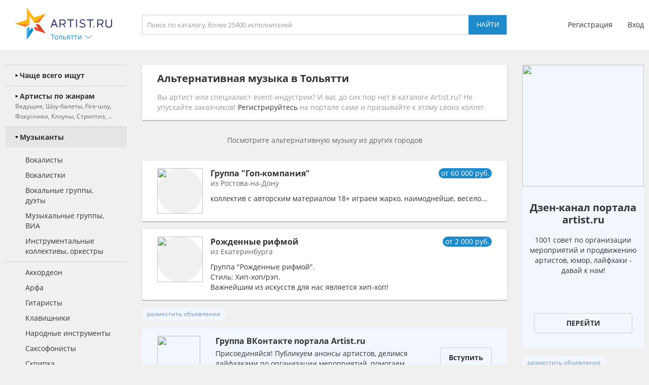

--- FILE ---
content_type: text/html; charset=utf-8
request_url: https://tolyatti.artist.ru/Alternativnaja_muzyka/
body_size: 15376
content:
<!DOCTYPE html>
<html>
<head>
    <meta http-equiv="Content-Type" content="text/html; charset=utf-8" />

    <title>Альтернативная музыка в Тольятти - база, цена. альтернативную музыку в Тольятти - заказать на Artist.ru</title>
    <meta name="description" content="На нашем портале вы можете заказать альтернативную музыку в Тольятти. Альтернативная музыка на праздник и любое мероприятие - заказ через сайт." />
    <meta name="keywords" content="Альтернативная музыка, Тольятти, цена, стоимость, заказать, пригласить" />
            <link rel="canonical" href="https://tolyatti.artist.ru/Alternativnaja_muzyka/" />
                <meta name="robots" content="noindex" />
    
    <link rel="apple-touch-icon" sizes="57x57" href="/static/images/favicons/apple-touch-icon-57x57.png">
    <link rel="apple-touch-icon" sizes="60x60" href="/static/images/favicons/apple-touch-icon-60x60.png">
    <link rel="apple-touch-icon" sizes="72x72" href="/static/images/favicons/apple-touch-icon-72x72.png">
    <link rel="apple-touch-icon" sizes="76x76" href="/static/images/favicons/apple-touch-icon-76x76.png">
    <link rel="apple-touch-icon" sizes="114x114" href="/static/images/favicons/apple-touch-icon-114x114.png">
    <link rel="apple-touch-icon" sizes="120x120" href="/static/images/favicons/apple-touch-icon-120x120.png">
    <link rel="apple-touch-icon" sizes="144x144" href="/static/images/favicons/apple-touch-icon-144x144.png">
    <link rel="apple-touch-icon" sizes="152x152" href="/static/images/favicons/apple-touch-icon-152x152.png">
    <link rel="apple-touch-icon" sizes="180x180" href="/static/images/favicons/apple-touch-icon-180x180.png">
    <link rel="icon" type="image/png" href="/static/images/favicons/favicon-16x16.png" sizes="16x16">
    <link rel="icon" type="image/png" href="/static/images/favicons/favicon-32x32.png" sizes="32x32">
    <link rel="icon" type="image/png" href="/static/images/favicons/favicon-96x96.png" sizes="96x96">
    <link rel="icon" type="image/png" href="/static/images/favicons/android-chrome-192x192.png" sizes="192x192">
    <link rel="shortcut icon" href="/static/images/favicons/favicon.ico">
    <link rel="manifest" href="/static/images/favicons/manifest.json">
    <link rel="mask-icon" href="/static/images/favicons/safari-pinned-tab.svg" color="#5bbad5">
    <meta name="apple-mobile-web-app-title" content="Artist.ru">
    <meta name="application-name" content="Artist.ru">
    <meta name="msapplication-TileColor" content="#603cba">
    <meta name="msapplication-TileImage" content="/static/images/favicons/mstile-144x144.png">
    <meta name="msapplication-config" content="/static/images/favicons/browserconfig.xml">
    <meta name="theme-color" content="#ffffff">

    <style type="text/css">
        @font-face { font-family: OpenSans; src: local('Open Sans Regular'), local('OpenSans-Regular'), url( /static/fonts/OpenSans-Regular.woff2 ) format('woff2'); font-display: swap; }
        @font-face { font-family: OpenSansBold; src: local('Open Sans Bold'), local('OpenSans-Bold'), url( /static/fonts/OpenSans-Bold.woff2 ) format('woff2'); font-display: swap; }
    </style>

            <link rel="stylesheet" href="https://artist.ru/static/css/mobile13.css" type="text/css" media="( max-width: 900px )" />
        <link rel="stylesheet" href="https://artist.ru/static/css/style14.css" type="text/css" media="( min-width: 901px )" />

        <link rel="stylesheet" href="https://artist.ru/static/css/anounces_m.css" type="text/css" media="( max-width: 900px )" />
        <link rel="stylesheet" href="https://artist.ru/static/css/anounces_d.css" type="text/css" media="( min-width: 901px )" />

        <meta name="viewport" content="width=device-width, initial-scale=1.0, user-scalable=no">
        <meta http-equiv="X-UA-Compatible" content="IE=edge">
    <meta name="format-detection" content="telephone=no">

    <link rel="stylesheet" href="https://artist.ru/static/css/loaders.css" type="text/css" />

    <script type="text/javascript" src="/static/js/jquery.min.js"></script>
    <script type="text/javascript" src="/static/js/common15.js"></script>
</head>
<body  >
    
    <div class="side_top">
        <div class="block_top">
                            <img class="menu no_miss" src="https://artist.ru/static/images/icons/icon_menu_grey.svg" onclick="common_menu_switch();" />
            
            <div class="block_left">
                                    <div class="block_logo">
                        <a class="logo" href="//tolyatti.artist.ru/"><img src="https://artist.ru/static/images/icons/icon_logo.svg" title="Artist.ru" /></a>
                        <div class="block_city container_arrow no_miss" onclick="common_popupcity_toggle( $(this) );">
                            <div class="title nowrap">Тольятти</div>
                            <div class="arrow">
                                <img class="normal" src="https://artist.ru/static/images/icons/icon_arrow_blue_up.svg" />
                                <img class="over" src="https://artist.ru/static/images/icons/icon_arrow_blue_up_over.svg" />
                            </div>
                        </div>
                    </div>

                    <div class="popup_city hidden">
                        <div class="block_header">
                            <div class="header nowrap">Выберите город</div>
                            <img class="close" src="https://artist.ru/static/images/icons/icon_close_white.svg" onclick="common_popupcity_toggle();" />
                        </div>
                                                                                                                                    <div class="block_items">
                                                                                        <a class="item" href="//artist.ru/" onclick="common_get_data( '', { change_city: '-1' }, 0 ); return false;">
                                                                    <img class="flag" src="https://artist.ru/static/images/flags/russia.png" />
                                                                <div class="title nowrap">Вся россия</div>
                            </a>
                                                                                                                                                                        <a class="item" href="//moskva.artist.ru/" onclick="common_get_data( '', { change_city: '21' }, 0 ); return false;">
                                                                <div class="title nowrap">Москва</div>
                            </a>
                                                                                                                                                                        <a class="item" href="//st-peterburg.artist.ru/" onclick="common_get_data( '', { change_city: '22' }, 0 ); return false;">
                                                                <div class="title nowrap">Санкт-Петербург</div>
                            </a>
                                                                                                                                                                        <a class="item" href="//ekaterinburg.artist.ru/" onclick="common_get_data( '', { change_city: '8' }, 0 ); return false;">
                                                                <div class="title nowrap">Екатеринбург</div>
                            </a>
                                                                                                                                                                        <a class="item" href="//kazan.artist.ru/" onclick="common_get_data( '', { change_city: '27' }, 0 ); return false;">
                                                                <div class="title nowrap">Казань</div>
                            </a>
                                                                                                                                                                        <a class="item" href="//krasnodar.artist.ru/" onclick="common_get_data( '', { change_city: '26' }, 0 ); return false;">
                                                                <div class="title nowrap">Краснодар</div>
                            </a>
                                                                                                                                                                        <a class="item" href="//novosibirsk.artist.ru/" onclick="common_get_data( '', { change_city: '23' }, 0 ); return false;">
                                                                <div class="title nowrap">Новосибирск</div>
                            </a>
                                                                                                                                                                        <a class="item" href="//perm.artist.ru/" onclick="common_get_data( '', { change_city: '17' }, 0 ); return false;">
                                                                <div class="title nowrap">Пермь</div>
                            </a>
                                                                                                                                                                        <a class="item" href="//chelyabinsk.artist.ru/" onclick="common_get_data( '', { change_city: '1' }, 0 ); return false;">
                                                                <div class="title nowrap">Челябинск</div>
                            </a>
                                                            </div>
                                                                                                                                                                                <div class="block_items">
                                                                                        <a class="item" href="//anapa.artist.ru/" onclick="common_get_data( '', { change_city: '66' }, 0 ); return false;">
                                                                <div class="title nowrap">Анапа</div>
                            </a>
                                                                                                                                                                        <a class="item" href="//barnaul.artist.ru/" onclick="common_get_data( '', { change_city: '39' }, 0 ); return false;">
                                                                <div class="title nowrap">Барнаул</div>
                            </a>
                                                                                                                                                                        <a class="item" href="//belgorod.artist.ru/" onclick="common_get_data( '', { change_city: '55' }, 0 ); return false;">
                                                                <div class="title nowrap">Белгород</div>
                            </a>
                                                                                                                                                                        <a class="item" href="//bryansk.artist.ru/" onclick="common_get_data( '', { change_city: '48' }, 0 ); return false;">
                                                                <div class="title nowrap">Брянск</div>
                            </a>
                                                                                                                                                                        <a class="item" href="//novgorod.artist.ru/" onclick="common_get_data( '', { change_city: '70' }, 0 ); return false;">
                                                                <div class="title nowrap">Великий Новгород</div>
                            </a>
                                                                                                                                                                        <a class="item" href="//verhnyaya-pyshma.artist.ru/" onclick="common_get_data( '', { change_city: '64' }, 0 ); return false;">
                                                                <div class="title nowrap">Верхняя Пышма</div>
                            </a>
                                                                                                                                                                        <a class="item" href="//vladivostok.artist.ru/" onclick="common_get_data( '', { change_city: '56' }, 0 ); return false;">
                                                                <div class="title nowrap">Владивосток</div>
                            </a>
                                                                                                                                                                        <a class="item" href="//vladimir.artist.ru/" onclick="common_get_data( '', { change_city: '67' }, 0 ); return false;">
                                                                <div class="title nowrap">Владимир</div>
                            </a>
                                                                                                                                                                        <a class="item" href="//volgograd.artist.ru/" onclick="common_get_data( '', { change_city: '36' }, 0 ); return false;">
                                                                <div class="title nowrap">Волгоград</div>
                            </a>
                                                            </div>
                                                                                                                                                                                <div class="block_items">
                                                                                        <a class="item" href="//voronezh.artist.ru/" onclick="common_get_data( '', { change_city: '30' }, 0 ); return false;">
                                                                <div class="title nowrap">Воронеж</div>
                            </a>
                                                                                                                                                                        <a class="item" href="//izhevsk.artist.ru/" onclick="common_get_data( '', { change_city: '31' }, 0 ); return false;">
                                                                <div class="title nowrap">Ижевск</div>
                            </a>
                                                                                                                                                                        <a class="item" href="//irkutsk.artist.ru/" onclick="common_get_data( '', { change_city: '40' }, 0 ); return false;">
                                                                <div class="title nowrap">Иркутск</div>
                            </a>
                                                                                                                                                                        <a class="item" href="//kaliningrad.artist.ru/" onclick="common_get_data( '', { change_city: '58' }, 0 ); return false;">
                                                                <div class="title nowrap">Калининград</div>
                            </a>
                                                                                                                                                                        <a class="item" href="//kaluga.artist.ru/" onclick="common_get_data( '', { change_city: '71' }, 0 ); return false;">
                                                                <div class="title nowrap">Калуга</div>
                            </a>
                                                                                                                                                                        <a class="item" href="//kamensk-uralskiy.artist.ru/" onclick="common_get_data( '', { change_city: '68' }, 0 ); return false;">
                                                                <div class="title nowrap">Каменск-Уральский</div>
                            </a>
                                                                                                                                                                        <a class="item" href="//kemerovo.artist.ru/" onclick="common_get_data( '', { change_city: '44' }, 0 ); return false;">
                                                                <div class="title nowrap">Кемерово</div>
                            </a>
                                                                                                                                                                        <a class="item" href="//kostroma.artist.ru/" onclick="common_get_data( '', { change_city: '49' }, 0 ); return false;">
                                                                <div class="title nowrap">Кострома</div>
                            </a>
                                                                                                                                                                        <a class="item" href="//krasnoyarsk.artist.ru/" onclick="common_get_data( '', { change_city: '35' }, 0 ); return false;">
                                                                <div class="title nowrap">Красноярск</div>
                            </a>
                                                            </div>
                                                                                                                                                                                <div class="block_items">
                                                                                        <a class="item" href="//kurgan.artist.ru/" onclick="common_get_data( '', { change_city: '10' }, 0 ); return false;">
                                                                <div class="title nowrap">Курган</div>
                            </a>
                                                                                                                                                                        <a class="item" href="//magnitogorsk.artist.ru/" onclick="common_get_data( '', { change_city: '3' }, 0 ); return false;">
                                                                <div class="title nowrap">Магнитогорск</div>
                            </a>
                                                                                                                                                                        <a class="item" href="//miass.artist.ru/" onclick="common_get_data( '', { change_city: '69' }, 0 ); return false;">
                                                                <div class="title nowrap">Миасс</div>
                            </a>
                                                                                                                                                                        <a class="item" href="//nabchelny.artist.ru/" onclick="common_get_data( '', { change_city: '62' }, 0 ); return false;">
                                                                <div class="title nowrap">Набережные Челны</div>
                            </a>
                                                                                                                                                                        <a class="item" href="//n-novgorod.artist.ru/" onclick="common_get_data( '', { change_city: '24' }, 0 ); return false;">
                                                                <div class="title nowrap">Нижний Новгород</div>
                            </a>
                                                                                                                                                                        <a class="item" href="//n-tagil.artist.ru/" onclick="common_get_data( '', { change_city: '5' }, 0 ); return false;">
                                                                <div class="title nowrap">Нижний Тагил</div>
                            </a>
                                                                                                                                                                        <a class="item" href="//novokuznetsk.artist.ru/" onclick="common_get_data( '', { change_city: '50' }, 0 ); return false;">
                                                                <div class="title nowrap">Новокузнецк</div>
                            </a>
                                                                                                                                                                        <a class="item" href="//novorossiysk.artist.ru/" onclick="common_get_data( '', { change_city: '65' }, 0 ); return false;">
                                                                <div class="title nowrap">Новороссийск</div>
                            </a>
                                                                                                                                                                        <a class="item" href="//omsk.artist.ru/" onclick="common_get_data( '', { change_city: '34' }, 0 ); return false;">
                                                                <div class="title nowrap">Омск</div>
                            </a>
                                                            </div>
                                                                                                                                                                                <div class="block_items">
                                                                                        <a class="item" href="//orenburg.artist.ru/" onclick="common_get_data( '', { change_city: '42' }, 0 ); return false;">
                                                                <div class="title nowrap">Оренбург</div>
                            </a>
                                                                                                                                                                        <a class="item" href="//orel.artist.ru/" onclick="common_get_data( '', { change_city: '59' }, 0 ); return false;">
                                                                <div class="title nowrap">Орёл</div>
                            </a>
                                                                                                                                                                        <a class="item" href="//pervouralsk.artist.ru/" onclick="common_get_data( '', { change_city: '63' }, 0 ); return false;">
                                                                <div class="title nowrap">Первоуральск</div>
                            </a>
                                                                                                                                                                        <a class="item" href="//rostov-na-donu.artist.ru/" onclick="common_get_data( '', { change_city: '33' }, 0 ); return false;">
                                                                <div class="title nowrap">Ростов-на-Дону</div>
                            </a>
                                                                                                                                                                        <a class="item" href="//ryazan.artist.ru/" onclick="common_get_data( '', { change_city: '54' }, 0 ); return false;">
                                                                <div class="title nowrap">Рязань</div>
                            </a>
                                                                                                                                                                        <a class="item" href="//samara.artist.ru/" onclick="common_get_data( '', { change_city: '28' }, 0 ); return false;">
                                                                <div class="title nowrap">Самара</div>
                            </a>
                                                                                                                                                                        <a class="item" href="//saratov.artist.ru/" onclick="common_get_data( '', { change_city: '37' }, 0 ); return false;">
                                                                <div class="title nowrap">Саратов</div>
                            </a>
                                                                                                                                                                        <a class="item" href="//sochi.artist.ru/" onclick="common_get_data( '', { change_city: '52' }, 0 ); return false;">
                                                                <div class="title nowrap">Сочи</div>
                            </a>
                                                                                                                                                                        <a class="item" href="//surgut.artist.ru/" onclick="common_get_data( '', { change_city: '12' }, 0 ); return false;">
                                                                <div class="title nowrap">Сургут</div>
                            </a>
                                                            </div>
                                                                                                                                                                                <div class="block_items">
                                                                                        <a class="item" href="//tver.artist.ru/" onclick="common_get_data( '', { change_city: '47' }, 0 ); return false;">
                                                                <div class="title nowrap">Тверь</div>
                            </a>
                                                                                                                                                                        <a class="item" href="//tolyatti.artist.ru/" onclick="common_get_data( '', { change_city: '38' }, 0 ); return false;">
                                                                <div class="title nowrap">Тольятти</div>
                            </a>
                                                                                                                                                                        <a class="item" href="//tomsk.artist.ru/" onclick="common_get_data( '', { change_city: '43' }, 0 ); return false;">
                                                                <div class="title nowrap">Томск</div>
                            </a>
                                                                                                                                                                        <a class="item" href="//tula.artist.ru/" onclick="common_get_data( '', { change_city: '45' }, 0 ); return false;">
                                                                <div class="title nowrap">Тула</div>
                            </a>
                                                                                                                                                                        <a class="item" href="//tyumen.artist.ru/" onclick="common_get_data( '', { change_city: '2' }, 0 ); return false;">
                                                                <div class="title nowrap">Тюмень</div>
                            </a>
                                                                                                                                                                        <a class="item" href="//ufa.artist.ru/" onclick="common_get_data( '', { change_city: '18' }, 0 ); return false;">
                                                                <div class="title nowrap">Уфа</div>
                            </a>
                                                                                                                                                                        <a class="item" href="//habarovsk.artist.ru/" onclick="common_get_data( '', { change_city: '57' }, 0 ); return false;">
                                                                <div class="title nowrap">Хабаровск</div>
                            </a>
                                                                                                                                                                        <a class="item" href="//cheboksary.artist.ru/" onclick="common_get_data( '', { change_city: '46' }, 0 ); return false;">
                                                                <div class="title nowrap">Чебоксары</div>
                            </a>
                                                                                                                                                                        <a class="item" href="//yaroslavl.artist.ru/" onclick="common_get_data( '', { change_city: '41' }, 0 ); return false;">
                                                                <div class="title nowrap">Ярославль</div>
                            </a>
                                                            </div>
                                                                                                                                                                                <div class="block_items">
                                                                                        <a class="item" href="//krym.artist.ru/" onclick="common_get_data( '', { change_city: '53' }, 0 ); return false;">
                                                                    <img class="flag" src="https://artist.ru/static/images/flags/krym.png" />
                                                                <div class="title nowrap">Крым</div>
                            </a>
                                                                                                                                                                        <a class="item" href="//belorussia.artist.ru/" onclick="common_get_data( '', { change_city: '32' }, 0 ); return false;">
                                                                    <img class="flag" src="https://artist.ru/static/images/flags/belorussia.png" />
                                                                <div class="title nowrap">Белоруссия</div>
                            </a>
                                                                                                                                                                        <a class="item" href="//kazahstan.artist.ru/" onclick="common_get_data( '', { change_city: '29' }, 0 ); return false;">
                                                                    <img class="flag" src="https://artist.ru/static/images/flags/kazahstan.png" />
                                                                <div class="title nowrap">Казахстан</div>
                            </a>
                                                                                                                                                                        <a class="item" href="//ukraine.artist.ru/" onclick="common_get_data( '', { change_city: '25' }, 0 ); return false;">
                                                                    <img class="flag" src="https://artist.ru/static/images/flags/ukraine.png" />
                                                                <div class="title nowrap">Украина</div>
                            </a>
                                                                                                                                                                        <a class="item" href="//region.artist.ru/" onclick="common_get_data( '', { change_city: '19' }, 0 ); return false;">
                                                                <div class="title nowrap">Другие регионы</div>
                            </a>
                                                                                                                                                                    </div>
                                            </div>
                            </div>
            <div class="block_center">
                <a class="block_logo" href="//tolyatti.artist.ru/"><img src="https://artist.ru/static/images/icons/icon_logo.svg" title="Artist.ru" /></a>
                <div class="block_title nowrap">Альтернативная музыка в Тольятти</div>
                                    <div class="block_search">
                                                    <input type="text" name="search" placeholder="Поиск по каталогу, более 25400 исполнителей" value="" onkeyup="return common_hook_enter( event, $(this).parent() );" />
                            <input type="button" value="Найти" onclick="common_get_search( '/catalog/', true );" />
                                            </div>
                            </div>
                            <div class="block_right">
                                            <div class="block_login">
                            <a class="item" href="//profile.artist.ru/register/">Регистрация</a>
                            <a class="item login no_miss" href="" onclick="return common_popuplogin_toggle( $(this), null, null, null );">Вход</a>
                        </div>
                    
                    <a class="block_button_search mobile_only" href="/catalog/" onclick="return common_search_switch( $(this) );">
                        <img class="search" src="https://artist.ru/static/images/icons/icon_search_grey.svg" />
                        <img class="cancel" src="https://artist.ru/static/images/icons/icon_close_grey.svg" />
                    </a>
                </div>
                    </div>
    </div>

            <div class="popup_login hidden">
            <div class="container">
                <div class="main">
                    <div class="header">Авторизация</div>

                    <div class="input_header">Логин</div>
                    <input type="text" name="login" placeholder="электронная почта или телефон" value="" />
                    <div class="input_header">Пароль</div>
                    <input type="password" name="password" value="" onkeypress="return common_hook_enter( event, $(this).parent() )" />

                    <div class="buttons">
                        <input type="button" value="Войти" onclick="common_popuplogin_auth();" />
                        <a class="item" href="//profile.artist.ru/remember/">восстановить доступ</a>
                    </div>
                </div>

                <div class="other">
                    <div class="header">Войдите через социальные сети: </div>

                    <a class="item item_vk" href="https://profile.artist.ru/auth/go/?method=vk" title="ВКонтакте" onclick="return common_popuplogin_link( $(this) );">
                        <img class="normal" src="https://artist.ru/static/images/icons/icon_vk_white.svg" />
                    </a>
                    <a class="item item_ok" href="https://profile.artist.ru/auth/go/?method=ok" title="Одноклассники" onclick="return common_popuplogin_link( $(this) );">
                        <img class="normal" src="https://artist.ru/static/images/icons/icon_ok_white.svg" />
                    </a>
                    <a class="item item_google" href="https://profile.artist.ru/auth/go/?method=google" title="Google" onclick="return common_popuplogin_link( $(this) );" style="display: none !important;">
                        <img class="normal" src="https://artist.ru/static/images/icons/icon_google_white.svg" />
                    </a>
                </div>

                <div class="fastreg">
                    <div class="input_header">или зарегистрируйтесь по e-mail</div>

                    <div class="buttons">
                        <input type="text" name="email" value="" />
                        <input type="button" value="Продолжить" onclick="common_popuplogin_fastreg();" />
                    </div>
                </div>

                <div class="fastreg_pin">
                    <div class="input_header">Вам отправлено сообщение на e-mail</div>

                    <div class="buttons">
                        <input type="text" name="pin" placeholder="Пин-код из сообщения" value="" />
                        <input type="button" value="Продолжить" onclick="common_popuplogin_fastreg_pin();" />
                    </div>
                </div>

                <img class="logo" src="https://artist.ru/static/images/icons/icon_logo_white.svg" />
                <img class="close" src="https://artist.ru/static/images/icons/icon_close_white.svg" onclick="common_popup_closeall();" />
            </div>
        </div>
    
    <div class="side_center  transparent">
        <div class="block_menu">
            <img class="button_menu_close no_miss mobile_only" src="https://artist.ru/static/images/icons/icon_close_white.svg" onclick="common_menu_switch();" />

                            <a class="item mobile_only" href="" onclick="return common_popuplogin_toggle( null, null, null, null );">
                    <div class="header">
                        <div class="title">Вход</div>
                    </div>
                </a>

                <a class="item mobile_only" href="//profile.artist.ru/register/">
                    <div class="header">
                        <div class="title">Регистрация</div>
                    </div>
                </a>
            
            <div class="item block_city" onclick="common_menu_toggle( $(this) );">
                <div class="header">
                    <div class="description">Выбранный город</div>
                    <div class="title nowrap">Тольятти</div>
                </div>
                <div class="subitems">
                                            <a class="subitem" href="//artist.ru/" onclick="common_get_data( '', { change_city: '-1' }, 0 ); return false;">
                                                            <img class="logo" src="https://artist.ru/static/images/flags/russia.png" />
                                                        <div class="title nowrap">Вся россия</div>
                        </a>
                                            <a class="subitem" href="//moskva.artist.ru/" onclick="common_get_data( '', { change_city: '21' }, 0 ); return false;">
                                                        <div class="title nowrap">Москва</div>
                        </a>
                                            <a class="subitem" href="//st-peterburg.artist.ru/" onclick="common_get_data( '', { change_city: '22' }, 0 ); return false;">
                                                        <div class="title nowrap">Санкт-Петербург</div>
                        </a>
                                            <a class="subitem" href="//ekaterinburg.artist.ru/" onclick="common_get_data( '', { change_city: '8' }, 0 ); return false;">
                                                        <div class="title nowrap">Екатеринбург</div>
                        </a>
                                            <a class="subitem" href="//kazan.artist.ru/" onclick="common_get_data( '', { change_city: '27' }, 0 ); return false;">
                                                        <div class="title nowrap">Казань</div>
                        </a>
                                            <a class="subitem" href="//krasnodar.artist.ru/" onclick="common_get_data( '', { change_city: '26' }, 0 ); return false;">
                                                        <div class="title nowrap">Краснодар</div>
                        </a>
                                            <a class="subitem" href="//novosibirsk.artist.ru/" onclick="common_get_data( '', { change_city: '23' }, 0 ); return false;">
                                                        <div class="title nowrap">Новосибирск</div>
                        </a>
                                            <a class="subitem" href="//perm.artist.ru/" onclick="common_get_data( '', { change_city: '17' }, 0 ); return false;">
                                                        <div class="title nowrap">Пермь</div>
                        </a>
                                            <a class="subitem" href="//chelyabinsk.artist.ru/" onclick="common_get_data( '', { change_city: '1' }, 0 ); return false;">
                                                        <div class="title nowrap">Челябинск</div>
                        </a>
                                            <a class="subitem" href="//anapa.artist.ru/" onclick="common_get_data( '', { change_city: '66' }, 0 ); return false;">
                                                        <div class="title nowrap">Анапа</div>
                        </a>
                                            <a class="subitem" href="//barnaul.artist.ru/" onclick="common_get_data( '', { change_city: '39' }, 0 ); return false;">
                                                        <div class="title nowrap">Барнаул</div>
                        </a>
                                            <a class="subitem" href="//belgorod.artist.ru/" onclick="common_get_data( '', { change_city: '55' }, 0 ); return false;">
                                                        <div class="title nowrap">Белгород</div>
                        </a>
                                            <a class="subitem" href="//bryansk.artist.ru/" onclick="common_get_data( '', { change_city: '48' }, 0 ); return false;">
                                                        <div class="title nowrap">Брянск</div>
                        </a>
                                            <a class="subitem" href="//novgorod.artist.ru/" onclick="common_get_data( '', { change_city: '70' }, 0 ); return false;">
                                                        <div class="title nowrap">Великий Новгород</div>
                        </a>
                                            <a class="subitem" href="//verhnyaya-pyshma.artist.ru/" onclick="common_get_data( '', { change_city: '64' }, 0 ); return false;">
                                                        <div class="title nowrap">Верхняя Пышма</div>
                        </a>
                                            <a class="subitem" href="//vladivostok.artist.ru/" onclick="common_get_data( '', { change_city: '56' }, 0 ); return false;">
                                                        <div class="title nowrap">Владивосток</div>
                        </a>
                                            <a class="subitem" href="//vladimir.artist.ru/" onclick="common_get_data( '', { change_city: '67' }, 0 ); return false;">
                                                        <div class="title nowrap">Владимир</div>
                        </a>
                                            <a class="subitem" href="//volgograd.artist.ru/" onclick="common_get_data( '', { change_city: '36' }, 0 ); return false;">
                                                        <div class="title nowrap">Волгоград</div>
                        </a>
                                            <a class="subitem" href="//voronezh.artist.ru/" onclick="common_get_data( '', { change_city: '30' }, 0 ); return false;">
                                                        <div class="title nowrap">Воронеж</div>
                        </a>
                                            <a class="subitem" href="//izhevsk.artist.ru/" onclick="common_get_data( '', { change_city: '31' }, 0 ); return false;">
                                                        <div class="title nowrap">Ижевск</div>
                        </a>
                                            <a class="subitem" href="//irkutsk.artist.ru/" onclick="common_get_data( '', { change_city: '40' }, 0 ); return false;">
                                                        <div class="title nowrap">Иркутск</div>
                        </a>
                                            <a class="subitem" href="//kaliningrad.artist.ru/" onclick="common_get_data( '', { change_city: '58' }, 0 ); return false;">
                                                        <div class="title nowrap">Калининград</div>
                        </a>
                                            <a class="subitem" href="//kaluga.artist.ru/" onclick="common_get_data( '', { change_city: '71' }, 0 ); return false;">
                                                        <div class="title nowrap">Калуга</div>
                        </a>
                                            <a class="subitem" href="//kamensk-uralskiy.artist.ru/" onclick="common_get_data( '', { change_city: '68' }, 0 ); return false;">
                                                        <div class="title nowrap">Каменск-Уральский</div>
                        </a>
                                            <a class="subitem" href="//kemerovo.artist.ru/" onclick="common_get_data( '', { change_city: '44' }, 0 ); return false;">
                                                        <div class="title nowrap">Кемерово</div>
                        </a>
                                            <a class="subitem" href="//kostroma.artist.ru/" onclick="common_get_data( '', { change_city: '49' }, 0 ); return false;">
                                                        <div class="title nowrap">Кострома</div>
                        </a>
                                            <a class="subitem" href="//krasnoyarsk.artist.ru/" onclick="common_get_data( '', { change_city: '35' }, 0 ); return false;">
                                                        <div class="title nowrap">Красноярск</div>
                        </a>
                                            <a class="subitem" href="//kurgan.artist.ru/" onclick="common_get_data( '', { change_city: '10' }, 0 ); return false;">
                                                        <div class="title nowrap">Курган</div>
                        </a>
                                            <a class="subitem" href="//magnitogorsk.artist.ru/" onclick="common_get_data( '', { change_city: '3' }, 0 ); return false;">
                                                        <div class="title nowrap">Магнитогорск</div>
                        </a>
                                            <a class="subitem" href="//miass.artist.ru/" onclick="common_get_data( '', { change_city: '69' }, 0 ); return false;">
                                                        <div class="title nowrap">Миасс</div>
                        </a>
                                            <a class="subitem" href="//nabchelny.artist.ru/" onclick="common_get_data( '', { change_city: '62' }, 0 ); return false;">
                                                        <div class="title nowrap">Набережные Челны</div>
                        </a>
                                            <a class="subitem" href="//n-novgorod.artist.ru/" onclick="common_get_data( '', { change_city: '24' }, 0 ); return false;">
                                                        <div class="title nowrap">Нижний Новгород</div>
                        </a>
                                            <a class="subitem" href="//n-tagil.artist.ru/" onclick="common_get_data( '', { change_city: '5' }, 0 ); return false;">
                                                        <div class="title nowrap">Нижний Тагил</div>
                        </a>
                                            <a class="subitem" href="//novokuznetsk.artist.ru/" onclick="common_get_data( '', { change_city: '50' }, 0 ); return false;">
                                                        <div class="title nowrap">Новокузнецк</div>
                        </a>
                                            <a class="subitem" href="//novorossiysk.artist.ru/" onclick="common_get_data( '', { change_city: '65' }, 0 ); return false;">
                                                        <div class="title nowrap">Новороссийск</div>
                        </a>
                                            <a class="subitem" href="//omsk.artist.ru/" onclick="common_get_data( '', { change_city: '34' }, 0 ); return false;">
                                                        <div class="title nowrap">Омск</div>
                        </a>
                                            <a class="subitem" href="//orenburg.artist.ru/" onclick="common_get_data( '', { change_city: '42' }, 0 ); return false;">
                                                        <div class="title nowrap">Оренбург</div>
                        </a>
                                            <a class="subitem" href="//orel.artist.ru/" onclick="common_get_data( '', { change_city: '59' }, 0 ); return false;">
                                                        <div class="title nowrap">Орёл</div>
                        </a>
                                            <a class="subitem" href="//pervouralsk.artist.ru/" onclick="common_get_data( '', { change_city: '63' }, 0 ); return false;">
                                                        <div class="title nowrap">Первоуральск</div>
                        </a>
                                            <a class="subitem" href="//rostov-na-donu.artist.ru/" onclick="common_get_data( '', { change_city: '33' }, 0 ); return false;">
                                                        <div class="title nowrap">Ростов-на-Дону</div>
                        </a>
                                            <a class="subitem" href="//ryazan.artist.ru/" onclick="common_get_data( '', { change_city: '54' }, 0 ); return false;">
                                                        <div class="title nowrap">Рязань</div>
                        </a>
                                            <a class="subitem" href="//samara.artist.ru/" onclick="common_get_data( '', { change_city: '28' }, 0 ); return false;">
                                                        <div class="title nowrap">Самара</div>
                        </a>
                                            <a class="subitem" href="//saratov.artist.ru/" onclick="common_get_data( '', { change_city: '37' }, 0 ); return false;">
                                                        <div class="title nowrap">Саратов</div>
                        </a>
                                            <a class="subitem" href="//sochi.artist.ru/" onclick="common_get_data( '', { change_city: '52' }, 0 ); return false;">
                                                        <div class="title nowrap">Сочи</div>
                        </a>
                                            <a class="subitem" href="//surgut.artist.ru/" onclick="common_get_data( '', { change_city: '12' }, 0 ); return false;">
                                                        <div class="title nowrap">Сургут</div>
                        </a>
                                            <a class="subitem" href="//tver.artist.ru/" onclick="common_get_data( '', { change_city: '47' }, 0 ); return false;">
                                                        <div class="title nowrap">Тверь</div>
                        </a>
                                            <a class="subitem" href="//tolyatti.artist.ru/" onclick="common_get_data( '', { change_city: '38' }, 0 ); return false;">
                                                        <div class="title nowrap">Тольятти</div>
                        </a>
                                            <a class="subitem" href="//tomsk.artist.ru/" onclick="common_get_data( '', { change_city: '43' }, 0 ); return false;">
                                                        <div class="title nowrap">Томск</div>
                        </a>
                                            <a class="subitem" href="//tula.artist.ru/" onclick="common_get_data( '', { change_city: '45' }, 0 ); return false;">
                                                        <div class="title nowrap">Тула</div>
                        </a>
                                            <a class="subitem" href="//tyumen.artist.ru/" onclick="common_get_data( '', { change_city: '2' }, 0 ); return false;">
                                                        <div class="title nowrap">Тюмень</div>
                        </a>
                                            <a class="subitem" href="//ufa.artist.ru/" onclick="common_get_data( '', { change_city: '18' }, 0 ); return false;">
                                                        <div class="title nowrap">Уфа</div>
                        </a>
                                            <a class="subitem" href="//habarovsk.artist.ru/" onclick="common_get_data( '', { change_city: '57' }, 0 ); return false;">
                                                        <div class="title nowrap">Хабаровск</div>
                        </a>
                                            <a class="subitem" href="//cheboksary.artist.ru/" onclick="common_get_data( '', { change_city: '46' }, 0 ); return false;">
                                                        <div class="title nowrap">Чебоксары</div>
                        </a>
                                            <a class="subitem" href="//yaroslavl.artist.ru/" onclick="common_get_data( '', { change_city: '41' }, 0 ); return false;">
                                                        <div class="title nowrap">Ярославль</div>
                        </a>
                                            <a class="subitem" href="//krym.artist.ru/" onclick="common_get_data( '', { change_city: '53' }, 0 ); return false;">
                                                            <img class="logo" src="https://artist.ru/static/images/flags/krym.png" />
                                                        <div class="title nowrap">Крым</div>
                        </a>
                                            <a class="subitem" href="//belorussia.artist.ru/" onclick="common_get_data( '', { change_city: '32' }, 0 ); return false;">
                                                            <img class="logo" src="https://artist.ru/static/images/flags/belorussia.png" />
                                                        <div class="title nowrap">Белоруссия</div>
                        </a>
                                            <a class="subitem" href="//kazahstan.artist.ru/" onclick="common_get_data( '', { change_city: '29' }, 0 ); return false;">
                                                            <img class="logo" src="https://artist.ru/static/images/flags/kazahstan.png" />
                                                        <div class="title nowrap">Казахстан</div>
                        </a>
                                            <a class="subitem" href="//ukraine.artist.ru/" onclick="common_get_data( '', { change_city: '25' }, 0 ); return false;">
                                                            <img class="logo" src="https://artist.ru/static/images/flags/ukraine.png" />
                                                        <div class="title nowrap">Украина</div>
                        </a>
                                            <a class="subitem" href="//region.artist.ru/" onclick="common_get_data( '', { change_city: '19' }, 0 ); return false;">
                                                        <div class="title nowrap">Другие регионы</div>
                        </a>
                                    </div>
            </div>

            <div class="item block_favorites hidden" onclick="common_menu_open( $(this) );">
                            </div>

                        <div class="item  " onclick="common_menu_open( $(this) );">
            <div class="header container_icon">
                <div class="icon">
                    <img class="normal" src="/static/images/icons/icon_arrow_play.svg" />
                    <img class="over" src="/static/images/icons/icon_arrow_play_lblue.svg" />
                </div>
                <div class="title">Чаще всего ищут</div>
                <div class="description"></div>
            </div>
            <div class="subitems">
                                                            <a class="subitem " href="/Vedushie/">
                                                        <div class="title">Ведущий</div>
                            <div class="badge  hidden"></div>
                        </a>
                                                                                <a class="subitem " href="/Muzykalnye_gruppy_via/">
                                                        <div class="title">Музыкальные группы, ВИА</div>
                            <div class="badge  hidden"></div>
                        </a>
                                                                                <a class="subitem " href="/Tanci_show_balet/">
                                                        <div class="title">Танцы, шоу-балеты</div>
                            <div class="badge  hidden"></div>
                        </a>
                                                                                <a class="subitem " href="/Originalnyi_zhanr/">
                                                        <div class="title">Оригинальный жанр</div>
                            <div class="badge  hidden"></div>
                        </a>
                                                                                <a class="subitem " href="/Photograph_fotosjomka/">
                                                        <div class="title">Фотографы</div>
                            <div class="badge  hidden"></div>
                        </a>
                                                                                <a class="subitem " href="/Event-agentstvo/">
                                                        <div class="title">Event-агентства</div>
                            <div class="badge  hidden"></div>
                        </a>
                                                </div>
        </div>
                <div class="item  " onclick="common_menu_open( $(this) );">
            <div class="header container_icon">
                <div class="icon">
                    <img class="normal" src="/static/images/icons/icon_arrow_play.svg" />
                    <img class="over" src="/static/images/icons/icon_arrow_play_lblue.svg" />
                </div>
                <div class="title">Артисты по жанрам</div>
                <div class="description">Ведущие, Шоу-балеты, Fire-шоу, Фокусники, Клоуны, Стриптиз, ...</div>
            </div>
            <div class="subitems">
                                                            <a class="subitem " href="/Vedushie/">
                                                        <div class="title">Ведущие</div>
                            <div class="badge  hidden"></div>
                        </a>
                                                                                <a class="subitem " href="/Vedushie/svadba/">
                                                        <div class="title">Свадебные ведущие</div>
                            <div class="badge  hidden"></div>
                        </a>
                                                                                <a class="subitem " href="/Tamada/">
                                                        <div class="title">Тамада</div>
                            <div class="badge  hidden"></div>
                        </a>
                                                                                <a class="subitem " href="/Umoristy/">
                                                        <div class="title">Юмористы</div>
                            <div class="badge  hidden"></div>
                        </a>
                                                                                <div class="divisor"></div>

                                                                                <a class="subitem " href="/Akteri_teatra/">
                                                        <div class="title">Актеры театра</div>
                            <div class="badge  hidden"></div>
                        </a>
                                                                                <a class="subitem " href="/Artisty_circus/">
                                                        <div class="title">Артисты цирка</div>
                            <div class="badge  hidden"></div>
                        </a>
                                                                                <a class="subitem " href="/Dvoiniki_parodisty/">
                                                        <div class="title">Двойники, Пародисты</div>
                            <div class="badge  hidden"></div>
                        </a>
                                                                                <a class="subitem " href="/Illyuzionisti_fokusniki/">
                                                        <div class="title">Иллюзионисты, фокусники</div>
                            <div class="badge  hidden"></div>
                        </a>
                                                                                <a class="subitem " href="/Originalnyi_zhanr/">
                                                        <div class="title">Оригинальный жанр</div>
                            <div class="badge  hidden"></div>
                        </a>
                                                                                <a class="subitem " href="/Klouny/">
                                                        <div class="title">Клоуны</div>
                            <div class="badge  hidden"></div>
                        </a>
                                                                                <a class="subitem " href="/Zhivye_statui/">
                                                        <div class="title">Живые статуи</div>
                            <div class="badge  hidden"></div>
                        </a>
                                                                                <a class="subitem " href="/Rostovye_kukly/">
                                                        <div class="title">Ростовые куклы</div>
                            <div class="badge  hidden"></div>
                        </a>
                                                                                <a class="subitem " href="/Ded_moroz_i_snegurochka/">
                                                        <div class="title">Дед мороз и снегурочка</div>
                            <div class="badge  hidden"></div>
                        </a>
                                                                                <div class="divisor"></div>

                                                                                <a class="subitem " href="/Barmen_show/">
                                                        <div class="title">Бармен-шоу</div>
                            <div class="badge  hidden"></div>
                        </a>
                                                                                <a class="subitem " href="/Fire_show/">
                                                        <div class="title">Огненное шоу (Fire-show)</div>
                            <div class="badge  hidden"></div>
                        </a>
                                                                                <a class="subitem " href="/Pesochnoe_show/">
                                                        <div class="title">Песочное шоу</div>
                            <div class="badge  hidden"></div>
                        </a>
                                                                                <a class="subitem " href="/Travesti_show/">
                                                        <div class="title">Травести-Шоу</div>
                            <div class="badge  hidden"></div>
                        </a>
                                                                                <a class="subitem " href="/Show_barabanov/">
                                                        <div class="title">Шоу барабанов</div>
                            <div class="badge  hidden"></div>
                        </a>
                                                                                <a class="subitem " href="/Show_mylnyh_puzirey/">
                                                        <div class="title">Шоу мыльных пузырей</div>
                            <div class="badge  hidden"></div>
                        </a>
                                                                                <a class="subitem " href="/Extrim_show/">
                                                        <div class="title">Экстрим-шоу</div>
                            <div class="badge  hidden"></div>
                        </a>
                                                                                <div class="divisor"></div>

                                                                                <a class="subitem " href="/Tanci_show_balet/">
                                                        <div class="title">Танцы, Шоу-балеты</div>
                            <div class="badge  hidden"></div>
                        </a>
                                                                                <a class="subitem " href="/Klubnye_tanci_animatory/">
                                                        <div class="title">Клубные танцы, Аниматоры</div>
                            <div class="badge  hidden"></div>
                        </a>
                                                                                <a class="subitem " href="/Striptiz_i_eroticheskie_show/">
                                                        <div class="title">Стриптиз, Эротические шоу</div>
                            <div class="badge  hidden"></div>
                        </a>
                                                </div>
        </div>
                <div class="item active " onclick="common_menu_open( $(this) );">
            <div class="header container_icon">
                <div class="icon">
                    <img class="normal" src="/static/images/icons/icon_arrow_play.svg" />
                    <img class="over" src="/static/images/icons/icon_arrow_play_lblue.svg" />
                </div>
                <div class="title">Музыканты</div>
                <div class="description">Вокалисты, ВИА, Аккордеон, Гитара, Скрипка, Саксофон, Шансон, Dj...</div>
            </div>
            <div class="subitems">
                                                            <a class="subitem " href="/Vokalisty/">
                                                        <div class="title">Вокалисты</div>
                            <div class="badge  hidden"></div>
                        </a>
                                                                                <a class="subitem " href="/Vokalistki/">
                                                        <div class="title">Вокалистки</div>
                            <div class="badge  hidden"></div>
                        </a>
                                                                                <a class="subitem " href="/Vokalnye_gruppy_duety/">
                                                        <div class="title">Вокальные группы, дуэты</div>
                            <div class="badge  hidden"></div>
                        </a>
                                                                                <a class="subitem " href="/Muzykalnye_gruppy_via/">
                                                        <div class="title">Музыкальные группы, ВИА</div>
                            <div class="badge  hidden"></div>
                        </a>
                                                                                <a class="subitem " href="/Instrumentalnie_kollektivy_orkestry/">
                                                        <div class="title">Инструментальные коллективы, оркестры</div>
                            <div class="badge  hidden"></div>
                        </a>
                                                                                <div class="divisor"></div>

                                                                                <a class="subitem " href="/Akkordeon/">
                                                        <div class="title">Аккордеон</div>
                            <div class="badge  hidden"></div>
                        </a>
                                                                                <a class="subitem " href="/Arfa/">
                                                        <div class="title">Арфа</div>
                            <div class="badge  hidden"></div>
                        </a>
                                                                                <a class="subitem " href="/Gitaristy/">
                                                        <div class="title">Гитаристы</div>
                            <div class="badge  hidden"></div>
                        </a>
                                                                                <a class="subitem " href="/Klavishniki/">
                                                        <div class="title">Клавишники</div>
                            <div class="badge  hidden"></div>
                        </a>
                                                                                <a class="subitem " href="/Narodnye_instrumenty/">
                                                        <div class="title">Народные инструменты</div>
                            <div class="badge  hidden"></div>
                        </a>
                                                                                <a class="subitem " href="/Saksofonisty/">
                                                        <div class="title">Саксофонисты</div>
                            <div class="badge  hidden"></div>
                        </a>
                                                                                <a class="subitem " href="/Skripka/">
                                                        <div class="title">Скрипка</div>
                            <div class="badge  hidden"></div>
                        </a>
                                                                                <a class="subitem " href="/Udarnie_perkussiya/">
                                                        <div class="title">Ударные, перкуссия</div>
                            <div class="badge  hidden"></div>
                        </a>
                                                                                <a class="subitem " href="/Restorannye_muzykanty/">
                                                        <div class="title">Ресторанные музыканты</div>
                            <div class="badge  hidden"></div>
                        </a>
                                                                                <a class="subitem active " href="/Alternativnaja_muzyka/">
                                                        <div class="title">Альтернативная музыка</div>
                            <div class="badge  hidden"></div>
                        </a>
                                                                                <a class="subitem " href="/Folklor/">
                                                        <div class="title">Фольклор</div>
                            <div class="badge  hidden"></div>
                        </a>
                                                                                <a class="subitem " href="/Cygane/">
                                                        <div class="title">Цыганские коллективы</div>
                            <div class="badge  hidden"></div>
                        </a>
                                                                                <a class="subitem " href="/Chanson/">
                                                        <div class="title">Шансон</div>
                            <div class="badge  hidden"></div>
                        </a>
                                                                                <div class="divisor"></div>

                                                                                <a class="subitem " href="/Dj/">
                                                        <div class="title">DJ</div>
                            <div class="badge  hidden"></div>
                        </a>
                                                                                <a class="subitem " href="/Aranzhirovshiki/">
                                                        <div class="title">Аранжировщики</div>
                            <div class="badge  hidden"></div>
                        </a>
                                                                                <a class="subitem " href="/Zvukooperatory/">
                                                        <div class="title">Звукооператоры</div>
                            <div class="badge  hidden"></div>
                        </a>
                                                                                <a class="subitem " href="/Kompozitory/">
                                                        <div class="title">Композиторы</div>
                            <div class="badge  hidden"></div>
                        </a>
                                                </div>
        </div>
                <div class="item  " onclick="common_menu_open( $(this) );">
            <div class="header container_icon">
                <div class="icon">
                    <img class="normal" src="/static/images/icons/icon_arrow_play.svg" />
                    <img class="over" src="/static/images/icons/icon_arrow_play_lblue.svg" />
                </div>
                <div class="title">Услуги</div>
                <div class="description">Фотограф, Видеосъемка, Флористика, Стилисты, Распорядители, Автомобили ...</div>
            </div>
            <div class="subitems">
                                                            <a class="subitem " href="/Photograph_fotosjomka/">
                                                        <div class="title">Фотограф, фотосъемка</div>
                            <div class="badge  hidden"></div>
                        </a>
                                                                                <a class="subitem " href="/Videosjomka/">
                                                        <div class="title">Видеосъемка</div>
                            <div class="badge  hidden"></div>
                        </a>
                                                                                <a class="subitem " href="/Hudozhniki_sharzhisty/">
                                                        <div class="title">Художники, шаржисты</div>
                            <div class="badge  hidden"></div>
                        </a>
                                                                                <a class="subitem " href="/Fotobudka/">
                                                        <div class="title">Фотокабинка, фотобудка</div>
                            <div class="badge  hidden"></div>
                        </a>
                                                                                <div class="divisor"></div>

                                                                                <a class="subitem " href="/Floristka_oformlenie_cvetami/">
                                                        <div class="title">Флористика (оформление цветами)</div>
                            <div class="badge  hidden"></div>
                        </a>
                                                                                <a class="subitem " href="/Hudozhestvennoe_oformlenie_zala/">
                                                        <div class="title">Художественное оформление зала</div>
                            <div class="badge  hidden"></div>
                        </a>
                                                                                <a class="subitem " href="/Attraktsiony/">
                                                        <div class="title">Аттракционы</div>
                            <div class="badge  hidden"></div>
                        </a>
                                                                                <a class="subitem " href="/Prezentacionnoe_oborudovanie/">
                                                        <div class="title">Презентационное оборудование</div>
                            <div class="badge  hidden"></div>
                        </a>
                                                                                <a class="subitem " href="/Catering/">
                                                        <div class="title">Кейтеринг</div>
                            <div class="badge  hidden"></div>
                        </a>
                                                                                <a class="subitem " href="/Fejerverki/">
                                                        <div class="title">Фейерверки</div>
                            <div class="badge  hidden"></div>
                        </a>
                                                                                <div class="divisor"></div>

                                                                                <a class="subitem " href="/Vizazhisty/">
                                                        <div class="title">Визажисты</div>
                            <div class="badge  hidden"></div>
                        </a>
                                                                                <a class="subitem " href="/Parikmahery/">
                                                        <div class="title">Парикмахеры</div>
                            <div class="badge  hidden"></div>
                        </a>
                                                                                <a class="subitem " href="/Stilisty/">
                                                        <div class="title">Стилисты</div>
                            <div class="badge  hidden"></div>
                        </a>
                                                                                <a class="subitem " href="/Mastera_nogtevogo_servisa/">
                                                        <div class="title">Мастер ногтевого сервиса</div>
                            <div class="badge  hidden"></div>
                        </a>
                                                                                <a class="subitem " href="/Bodyart/">
                                                        <div class="title">Боди-арт</div>
                            <div class="badge  hidden"></div>
                        </a>
                                                                                <div class="divisor"></div>

                                                                                <a class="subitem " href="/Svadebnyj_rasporyaditel_organizator_svadeb/">
                                                        <div class="title">Свадебный распорядитель, координатор</div>
                            <div class="badge  hidden"></div>
                        </a>
                                                                                <a class="subitem " href="/Scenaristy/">
                                                        <div class="title">Сценаристы</div>
                            <div class="badge  hidden"></div>
                        </a>
                                                                                <a class="subitem " href="/Poeti_poezia_lirika/">
                                                        <div class="title">Поэты и поэзия (лирика)</div>
                            <div class="badge  hidden"></div>
                        </a>
                                                                                <div class="divisor"></div>

                                                                                <a class="subitem " href="/Horeografy/">
                                                        <div class="title">Хореографы</div>
                            <div class="badge  hidden"></div>
                        </a>
                                                                                <a class="subitem " href="/Top_model/">
                                                        <div class="title">Топ модели</div>
                            <div class="badge  hidden"></div>
                        </a>
                                                                                <a class="subitem " href="/Foto_model/">
                                                        <div class="title">Фотомодели</div>
                            <div class="badge  hidden"></div>
                        </a>
                                                                                <div class="divisor"></div>

                                                                                <a class="subitem " href="/Automobili_limuziny/">
                                                        <div class="title">Автомобили, Лимузины</div>
                            <div class="badge  hidden"></div>
                        </a>
                                                                                <a class="subitem " href="/Studii_zvukozapisi/">
                                                        <div class="title">Студии звукозаписи</div>
                            <div class="badge  hidden"></div>
                        </a>
                                                                                <a class="subitem " href="/Teatralnye-kostyumy/">
                                                        <div class="title">Театральные костюмы</div>
                            <div class="badge  hidden"></div>
                        </a>
                                                </div>
        </div>
                <div class="item  " onclick="common_menu_open( $(this) );">
            <div class="header container_icon">
                <div class="icon">
                    <img class="normal" src="/static/images/icons/icon_arrow_play.svg" />
                    <img class="over" src="/static/images/icons/icon_arrow_play_lblue.svg" />
                </div>
                <div class="title">Организация мероприятий</div>
                <div class="description">Корпоративы, Свадьбы, Юбилеи, Детские праздники ...</div>
            </div>
            <div class="subitems">
                                                            <a class="subitem " href="/Chastnie_meropriyatiya/">
                                                        <div class="title">Частные мероприятия</div>
                            <div class="badge  hidden"></div>
                        </a>
                                                                                <a class="subitem " href="/Korporativnie_meropriyatiya/">
                                                        <div class="title">Корпоративные мероприятия</div>
                            <div class="badge  hidden"></div>
                        </a>
                                                                                <a class="subitem " href="/Detskie_prazdniki/">
                                                        <div class="title">Детские праздники</div>
                            <div class="badge  hidden"></div>
                        </a>
                                                                                <a class="subitem " href="/Delovie_meropriyatiya/">
                                                        <div class="title">Деловые мероприятия</div>
                            <div class="badge  hidden"></div>
                        </a>
                                                                                <div class="divisor"></div>

                                                                                <a class="subitem " href="/Svadebnye-agentstva/">
                                                        <div class="title">Свадебные агентства</div>
                            <div class="badge  hidden"></div>
                        </a>
                                                                                <a class="subitem " href="/Event-agentstvo/">
                                                        <div class="title">Event агентства</div>
                            <div class="badge  hidden"></div>
                        </a>
                                                                                <a class="subitem " href="/Studia_detskih_prazdnikov/">
                                                        <div class="title">Студии детских праздников</div>
                            <div class="badge  hidden"></div>
                        </a>
                                                                                <a class="subitem " href="/Koncertnoe-agentstvo/">
                                                        <div class="title">Концертные агентства</div>
                            <div class="badge  hidden"></div>
                        </a>
                                                                                <a class="subitem " href="/Reklamnye-pr-agentstva/">
                                                        <div class="title">Рекламные агентства и PR</div>
                            <div class="badge  hidden"></div>
                        </a>
                                                                                <a class="subitem " href="/Prodyuserskiy_centr/">
                                                        <div class="title">Продюсерские центры</div>
                            <div class="badge  hidden"></div>
                        </a>
                                                                                <a class="subitem " href="/Bukingovye-agentstva/">
                                                        <div class="title">Букинговые агентства</div>
                            <div class="badge  hidden"></div>
                        </a>
                                                                                <a class="subitem " href="/Modelnoe-agentstvo/">
                                                        <div class="title">Модельные агентства</div>
                            <div class="badge  hidden"></div>
                        </a>
                                                </div>
        </div>
                <div class="item  " onclick="common_menu_open( $(this) );">
            <div class="header container_icon">
                <div class="icon">
                    <img class="normal" src="/static/images/icons/icon_arrow_play.svg" />
                    <img class="over" src="/static/images/icons/icon_arrow_play_lblue.svg" />
                </div>
                <div class="title">Площадки</div>
                <div class="description">Рестораны, Кафе, Бары, Конференц-залы, Коттеджи ...</div>
            </div>
            <div class="subitems">
                                                            <a class="subitem " href="/Restorany/">
                                                        <div class="title">Рестораны</div>
                            <div class="badge  hidden"></div>
                        </a>
                                                                                <a class="subitem " href="/Banketnie_zaly/">
                                                        <div class="title">Банкетные залы</div>
                            <div class="badge  hidden"></div>
                        </a>
                                                                                <a class="subitem " href="/Stolovye/">
                                                        <div class="title">Столовые</div>
                            <div class="badge  hidden"></div>
                        </a>
                                                                                <a class="subitem " href="/Kafe/">
                                                        <div class="title">Кафе</div>
                            <div class="badge  hidden"></div>
                        </a>
                                                                                <a class="subitem " href="/Zagorodnye_kluby_villy_kottegi/">
                                                        <div class="title">Загородные клубы, виллы, коттеджи</div>
                            <div class="badge  hidden"></div>
                        </a>
                                                                                <a class="subitem " href="/Oteli/">
                                                        <div class="title">Отели, гостиницы</div>
                            <div class="badge  hidden"></div>
                        </a>
                                                                                <a class="subitem " href="/Bazy_otdyha_turbazy/">
                                                        <div class="title">Базы отдыха, турбазы</div>
                            <div class="badge  hidden"></div>
                        </a>
                                                                                <a class="subitem " href="/Bar_pab/">
                                                        <div class="title">Бары, пабы</div>
                            <div class="badge  hidden"></div>
                        </a>
                                                                                <a class="subitem " href="/Nochnye_cluby/">
                                                        <div class="title">Ночные клубы</div>
                            <div class="badge  hidden"></div>
                        </a>
                                                                                <a class="subitem " href="/Banketnye_shatry/">
                                                        <div class="title">Банкетные шатры</div>
                            <div class="badge  hidden"></div>
                        </a>
                                                                                <a class="subitem " href="/Konferenz_zaly/">
                                                        <div class="title">Конференц-залы</div>
                            <div class="badge  hidden"></div>
                        </a>
                                                                                <a class="subitem menu_last" href="/Karaoke/">
                                                        <div class="title">Караоке-клубы</div>
                            <div class="badge  hidden"></div>
                        </a>
                                                </div>
        </div>
    
            <div class="block_lastvisits hidden">
                            </div>

                            <div class="block_near_holidays">
                    <h3>Ближайшие праздники</h3>
<div class="block_values">
            <a class="item" href="//artist.ru/prazdniki/den_studenta_pozdravleniya/">
            <div class="title">25 января</div>
            <div class="description">Праздник День Студента</div>
        </a>
            <a class="item" href="//artist.ru/prazdniki/den_rossiyskoy_nauki/">
            <div class="title">8 февраля</div>
            <div class="description">День российской науки</div>
        </a>
            <a class="item" href="//artist.ru/prazdniki/den_stomatologa/">
            <div class="title">9 февраля</div>
            <div class="description">Международный День стоматолога</div>
        </a>
    </div>
<a class="link" href="/prazdniki/">Все праздники</a>
                </div>
            
                    </div>

        <div class="block_main">
            <div class="block_catalog with_transparent" url="/Alternativnaja_muzyka/">

    
                                
                            <div class="item_container">
                                            <div class="block_top">
    <h1>Альтернативная музыка в Тольятти</h1>
                        <div class="description">
            Вы артист или специалист event-индустрии? И вас до сих пор нет в каталоге Artist.ru?
            Не упускайте заказчиков! <a href="//profile.artist.ru/register/">Регистрируйтесь</a> на портале сами и призывайте к этому своих коллег.
        </div>
    </div>
                                
                                                </div>
                
                <div class="item_divider">Посмотрите альтернативную музыку из других городов</div>
            
            <a class="item" href="//rostov-na-donu.artist.ru/Gopkampania/" delayed-url="1" referer="89657;catalog;artist.ru">
                <div class="avatar">
                                                                        <img src="https://f2.artist.ru/content/images/resize/90x90/9.646c5b5f059b78.02637847.jpg" change="https://f2.artist.ru/content/images/resize/[size]/9.646c5b5f059b78.02637847.jpg" current_width="90" current_height="90" />
                                            
                                    </div>
                <div class="sub_right">
                                            <div class="block_name">
                            <div class="value">Группа &quot;Гоп-компания&quot;</div>

                                                            <div class="favorite" title="Добавить в избранные" onclick="catalog_switch_favorite( $(this), '/Alternativnaja_muzyka/favorite/', '89657' );">
                                    <img class="off" src="/static/images/icons/icon_star_contur_yellow.svg" />
                                    <img class="on" src="/static/images/icons/icon_star_yellow.svg" />
                                </div>
                            
                                                                                                <div class="price">от 60 000 руб.</div>
                                                                                    </div>

                                                    <noindex><div class="city">из Ростова-на-Дону</div></noindex>
                        
                        
                        <div class="description">коллектив с авторским материалом 18+ играем жарко, наимоднейше, весело...</div>

                        
                                    </div>

                            </a>

            
            
                                        
                    
            
            
            <a class="item" href="//ekaterinburg.artist.ru/Rozhdennie_Rifmoy/" delayed-url="1" referer="308;catalog;artist.ru">
                <div class="avatar">
                                                                        <img src="https://f2.artist.ru/content/images/resize/90x90/9.5aaeb374b1bf25.00747163.jpg" change="https://f2.artist.ru/content/images/resize/[size]/9.5aaeb374b1bf25.00747163.jpg" current_width="90" current_height="90" />
                                            
                                    </div>
                <div class="sub_right">
                                            <div class="block_name">
                            <div class="value">Рожденные рифмой</div>

                                                            <div class="favorite" title="Добавить в избранные" onclick="catalog_switch_favorite( $(this), '/Alternativnaja_muzyka/favorite/', '308' );">
                                    <img class="off" src="/static/images/icons/icon_star_contur_yellow.svg" />
                                    <img class="on" src="/static/images/icons/icon_star_yellow.svg" />
                                </div>
                            
                                                                                                <div class="price">от 2 000 руб.</div>
                                                                                    </div>

                                                    <noindex><div class="city">из Екатеринбурга</div></noindex>
                        
                        
                        <div class="description">Группа &quot;Рожденные рифмой&quot;.<br />
Стиль: Хип-хоп/рэп.<br />
Важнейшим из искусств для нас является хип-хоп!</div>

                        
                                    </div>

                            </a>

            
            
                                        
                                    <div class="block_anounce_set block_anounce_set_catalog insert_anounce" place="catalog"></div>
            
            
            
            <a class="item" href="//ekaterinburg.artist.ru/Romantic_Dump/" delayed-url="1" referer="321;catalog;artist.ru">
                <div class="avatar">
                                                                        <img src="https://f2.artist.ru/content/images/resize/90x90/2.5aada13f4feee2.56308132.jpg" change="https://f2.artist.ru/content/images/resize/[size]/2.5aada13f4feee2.56308132.jpg" current_width="90" current_height="90" />
                                            
                                    </div>
                <div class="sub_right">
                                            <div class="block_name">
                            <div class="value">Romantic Dump</div>

                                                            <div class="favorite" title="Добавить в избранные" onclick="catalog_switch_favorite( $(this), '/Alternativnaja_muzyka/favorite/', '321' );">
                                    <img class="off" src="/static/images/icons/icon_star_contur_yellow.svg" />
                                    <img class="on" src="/static/images/icons/icon_star_yellow.svg" />
                                </div>
                            
                                                                                                <div class="price">от 10 000 руб.</div>
                                                                                    </div>

                                                    <noindex><div class="city">из Екатеринбурга</div></noindex>
                        
                        
                        <div class="description">Уникальное сочетание синтетических и живых инструментов. В репертуаре авторские композиции и лучшие хиты зарубежных исполнителей (Muse, Placebo, Depeche Mode).</div>

                        
                                    </div>

                            </a>

            
            
                                        
                    
            
            
            <a class="item" href="//ekaterinburg.artist.ru/in_bloom/" delayed-url="1" referer="719;catalog;artist.ru">
                <div class="avatar">
                                                                        <img src="https://f2.artist.ru/content/images/resize/90x90/e.5aa5883971f0d5.29172595.jpg" change="https://f2.artist.ru/content/images/resize/[size]/e.5aa5883971f0d5.29172595.jpg" current_width="90" current_height="90" />
                                            
                                    </div>
                <div class="sub_right">
                                            <div class="block_name">
                            <div class="value">In Bloom</div>

                                                            <div class="favorite" title="Добавить в избранные" onclick="catalog_switch_favorite( $(this), '/Alternativnaja_muzyka/favorite/', '719' );">
                                    <img class="off" src="/static/images/icons/icon_star_contur_yellow.svg" />
                                    <img class="on" src="/static/images/icons/icon_star_yellow.svg" />
                                </div>
                            
                                                                                                <div class="price">от 7 000 руб.</div>
                                                                                    </div>

                                                    <noindex><div class="city">из Екатеринбурга</div></noindex>
                        
                        
                        <div class="description">In BlOoM! - это неординарный и оригинальный музыкальный коллектив<br />
жанр: РОК</div>

                        
                                    </div>

                            </a>

            
            
                                        
                    
            
            
            <a class="item" href="//ekaterinburg.artist.ru/NL314/" delayed-url="1" referer="825;catalog;artist.ru">
                <div class="avatar">
                                                                        <img src="https://f2.artist.ru/content/images/resize/90x90/c.5aacadbec990b3.16140556.jpg" change="https://f2.artist.ru/content/images/resize/[size]/c.5aacadbec990b3.16140556.jpg" current_width="90" current_height="90" />
                                            
                                    </div>
                <div class="sub_right">
                                            <div class="block_name">
                            <div class="value">NL3'14</div>

                                                            <div class="favorite" title="Добавить в избранные" onclick="catalog_switch_favorite( $(this), '/Alternativnaja_muzyka/favorite/', '825' );">
                                    <img class="off" src="/static/images/icons/icon_star_contur_yellow.svg" />
                                    <img class="on" src="/static/images/icons/icon_star_yellow.svg" />
                                </div>
                            
                                                                                                <div class="price">от 1 000 руб.</div>
                                                                                    </div>

                                                    <noindex><div class="city">из Екатеринбурга</div></noindex>
                        
                        
                        <div class="description">Nu metal, rapcore band</div>

                        
                                    </div>

                            </a>

            
            
                                        
                    
            
            
            <a class="item" href="//ekaterinburg.artist.ru/Tomorrow_Never_Dies/" delayed-url="1" referer="1462;catalog;artist.ru">
                <div class="avatar">
                                                                        <img src="https://f2.artist.ru/content/images/resize/90x90/8.5ab0e5fa6bd2b7.22965690.jpg" change="https://f2.artist.ru/content/images/resize/[size]/8.5ab0e5fa6bd2b7.22965690.jpg" current_width="90" current_height="90" />
                                            
                                    </div>
                <div class="sub_right">
                                            <div class="block_name">
                            <div class="value">Группа &quot;Tomorrow Never Dies&quot;</div>

                                                            <div class="favorite" title="Добавить в избранные" onclick="catalog_switch_favorite( $(this), '/Alternativnaja_muzyka/favorite/', '1462' );">
                                    <img class="off" src="/static/images/icons/icon_star_contur_yellow.svg" />
                                    <img class="on" src="/static/images/icons/icon_star_yellow.svg" />
                                </div>
                            
                                                                                                                </div>

                                                    <noindex><div class="city">из Екатеринбурга</div></noindex>
                        
                        
                        <div class="description">МелодикМеталКор/ТрэшМетал/Скримо</div>

                        
                                    </div>

                            </a>

            
            
                                        
                    
            
            
            <a class="item" href="//moskva.artist.ru/Kharuta/" delayed-url="1" referer="1727;catalog;artist.ru">
                <div class="avatar">
                                                                        <img src="https://f2.artist.ru/content/images/resize/90x90/f.5aae3afca4e537.53234742.jpg" change="https://f2.artist.ru/content/images/resize/[size]/f.5aae3afca4e537.53234742.jpg" current_width="90" current_height="90" />
                                            
                                    </div>
                <div class="sub_right">
                                            <div class="block_name">
                            <div class="value">Kharuta</div>

                                                            <div class="favorite" title="Добавить в избранные" onclick="catalog_switch_favorite( $(this), '/Alternativnaja_muzyka/favorite/', '1727' );">
                                    <img class="off" src="/static/images/icons/icon_star_contur_yellow.svg" />
                                    <img class="on" src="/static/images/icons/icon_star_yellow.svg" />
                                </div>
                            
                                                                                                                </div>

                                                    <noindex><div class="city">из Москвы</div></noindex>
                        
                        
                        <div class="description">Сольный электронный проект российского саундпродюсера и композитора Сергея Харуты</div>

                        
                                    </div>

                            </a>

            
            
                                        
                    
            
            
            <a class="item" href="//st-peterburg.artist.ru/New_Energy_Projects/" delayed-url="1" referer="2503;catalog;artist.ru">
                <div class="avatar">
                                                                        <img src="https://f2.artist.ru/content/images/resize/90x90/8.5aa9972b46f1e9.40541138.png" change="https://f2.artist.ru/content/images/resize/[size]/8.5aa9972b46f1e9.40541138.png" current_width="90" current_height="90" />
                                            
                                    </div>
                <div class="sub_right">
                                            <div class="block_name">
                            <div class="value">New Energy Projects</div>

                                                            <div class="favorite" title="Добавить в избранные" onclick="catalog_switch_favorite( $(this), '/Alternativnaja_muzyka/favorite/', '2503' );">
                                    <img class="off" src="/static/images/icons/icon_star_contur_yellow.svg" />
                                    <img class="on" src="/static/images/icons/icon_star_yellow.svg" />
                                </div>
                            
                                                                                                                </div>

                                                    <noindex><div class="city">из Санкт-Петербурга</div></noindex>
                        
                        
                        <div class="description">Казахстанская  рок группа  ЕТИ  была образована в ноябре 2007 г.<br />
<br />
Первый концерт прошел в CРК  Табаган  откуда и взялось название группы ЕТИ –<br />
<br />
Снежные горные люди.<br />
<br />
За столь короткий срок группа успела дать 40  концертов. И пользовалась ошеломляющим успехом.<br />
<br />
Стилистика группы на столько широка - начиная от «классических Акустических произведений  до тяжелого Хард рока », что позволило им охватить большую аудиторию.<br />
<br />
Первый альбом под названием  «Жизнь во снах» «Life in dreams » Вышел в  этом 2009 году. В него вошло 19 композиций.</div>

                        
                                    </div>

                            </a>

            
            
                                        
                    
            
            
            <a class="item" href="//moskva.artist.ru/Kaizen/" delayed-url="1" referer="2824;catalog;artist.ru">
                <div class="avatar">
                                                                        <img src="https://f2.artist.ru/content/images/resize/90x90/a.5ab03d3a037435.64659712.jpg" change="https://f2.artist.ru/content/images/resize/[size]/a.5ab03d3a037435.64659712.jpg" current_width="90" current_height="90" />
                                            
                                    </div>
                <div class="sub_right">
                                            <div class="block_name">
                            <div class="value">Рок-группа &quot;KAIZEN&quot;</div>

                                                            <div class="favorite" title="Добавить в избранные" onclick="catalog_switch_favorite( $(this), '/Alternativnaja_muzyka/favorite/', '2824' );">
                                    <img class="off" src="/static/images/icons/icon_star_contur_yellow.svg" />
                                    <img class="on" src="/static/images/icons/icon_star_yellow.svg" />
                                </div>
                            
                                                                                                                </div>

                                                    <noindex><div class="city">из Москвы</div></noindex>
                        
                        
                        <div class="description">Kaizen – альтернативная рок-группа из Москвы, сочетающая сценическую разнузданность с японской философией вечного самосовершенствования «кайдзен» в жизни, а тяжелые риффы слегкостью мелодики и речитативом в музыке. <br />
Сами музыканты определяют свойстиль как playbeat-metal, названый так по изобретенному и запатентованному группой инструменту – playbeat-гитаре. Конструкция гитары, изготовленной компанией Shamray Guitars, позволяет исполнять бит-партии как вместе с живыми ударными, так и замещая их.</div>

                        
                                    </div>

                            </a>

            
            
                                        
                    
            
            
            <a class="item" href="//chelyabinsk.artist.ru/Gerda_and_Kay/" delayed-url="1" referer="3165;catalog;artist.ru">
                <div class="avatar">
                                                                        <img src="https://f2.artist.ru/content/images/resize/90x90/b.5aa79c39091827.73071715.jpg" change="https://f2.artist.ru/content/images/resize/[size]/b.5aa79c39091827.73071715.jpg" current_width="90" current_height="90" />
                                            
                                    </div>
                <div class="sub_right">
                                            <div class="block_name">
                            <div class="value">Gerda &amp; Kay</div>

                                                            <div class="favorite" title="Добавить в избранные" onclick="catalog_switch_favorite( $(this), '/Alternativnaja_muzyka/favorite/', '3165' );">
                                    <img class="off" src="/static/images/icons/icon_star_contur_yellow.svg" />
                                    <img class="on" src="/static/images/icons/icon_star_yellow.svg" />
                                </div>
                            
                                                                                                <div class="price">от 5 000 руб.</div>
                                                                                    </div>

                                                    <noindex><div class="city">из Челябинска</div></noindex>
                        
                        
                        <div class="description">Выступления рок-групп на мероприятиях давно стали популярны зарубежом. В России такое дополнение к празднику пока мало распространено, но постепенно набирает обороты... В основном это, конечно, дни рождения молодых людей, которые хотят живой современной подвижной музыки.</div>

                        
                                    </div>

                            </a>

            
            
                                        
                    
            
            
            <a class="item" href="//perm.artist.ru/EsQuattro/" delayed-url="1" referer="4206;catalog;artist.ru">
                <div class="avatar">
                                                                        <img src="https://f2.artist.ru/content/images/resize/90x90/e.5aa6dedb9d97a2.35048203.jpg" change="https://f2.artist.ru/content/images/resize/[size]/e.5aa6dedb9d97a2.35048203.jpg" current_width="90" current_height="90" />
                                            
                                    </div>
                <div class="sub_right">
                                            <div class="block_name">
                            <div class="value">Группа «С-4» (Es’Quattro)</div>

                                                            <div class="favorite" title="Добавить в избранные" onclick="catalog_switch_favorite( $(this), '/Alternativnaja_muzyka/favorite/', '4206' );">
                                    <img class="off" src="/static/images/icons/icon_star_contur_yellow.svg" />
                                    <img class="on" src="/static/images/icons/icon_star_yellow.svg" />
                                </div>
                            
                                                                                                <div class="price">от 1 000 руб.</div>
                                                                                    </div>

                                                    <noindex><div class="city">из Перми</div></noindex>
                        
                        
                        <div class="description">Группа «С-4» (Es’Quattro)  сплит легкого рока, рэп-кора долгоиграющих мотивов, глубоких текстов и  безумной энергетики</div>

                        
                                    </div>

                            </a>

            
            
                                        
                    
            
            
            <a class="item" href="//st-peterburg.artist.ru/Iva_Nova/" delayed-url="1" referer="4731;catalog;artist.ru">
                <div class="avatar">
                                                                        <img src="https://f2.artist.ru/content/images/resize/90x90/9.5aaa0feba1a137.01487892.jpg" change="https://f2.artist.ru/content/images/resize/[size]/9.5aaa0feba1a137.01487892.jpg" current_width="90" current_height="90" />
                                            
                                    </div>
                <div class="sub_right">
                                            <div class="block_name">
                            <div class="value">Группа «Ива Нова»</div>

                                                            <div class="favorite" title="Добавить в избранные" onclick="catalog_switch_favorite( $(this), '/Alternativnaja_muzyka/favorite/', '4731' );">
                                    <img class="off" src="/static/images/icons/icon_star_contur_yellow.svg" />
                                    <img class="on" src="/static/images/icons/icon_star_yellow.svg" />
                                </div>
                            
                                                                                                <div class="price">от 50 000 руб.</div>
                                                                                    </div>

                                                    <noindex><div class="city">из Санкт-Петербурга</div></noindex>
                        
                        
                        <div class="description">Группа «Ива Нова» - это те самые девушки, которые, помимо традиционных, используют в качестве музыкальных инструментов стиральные доски, чугунные горшочки, прочую домашнюю утварь. Они - единственные в своем роде, представляют российский женский рок на европейском уровне.</div>

                        
                                    </div>

                            </a>

            
            
                                        
                    
            
            
            <a class="item" href="//ekaterinburg.artist.ru/Dva_raza_shakur/" delayed-url="1" referer="4767;catalog;artist.ru">
                <div class="avatar">
                                                                        <img src="https://f2.artist.ru/content/images/resize/90x90/3.5aa7230ce70a10.02393781.jpg" change="https://f2.artist.ru/content/images/resize/[size]/3.5aa7230ce70a10.02393781.jpg" current_width="90" current_height="90" />
                                            
                                    </div>
                <div class="sub_right">
                                            <div class="block_name">
                            <div class="value">2 раза Шакур</div>

                                                            <div class="favorite" title="Добавить в избранные" onclick="catalog_switch_favorite( $(this), '/Alternativnaja_muzyka/favorite/', '4767' );">
                                    <img class="off" src="/static/images/icons/icon_star_contur_yellow.svg" />
                                    <img class="on" src="/static/images/icons/icon_star_yellow.svg" />
                                </div>
                            
                                                                                                <div class="price">от 6 000 руб.</div>
                                                                                    </div>

                                                    <noindex><div class="city">из Екатеринбурга</div></noindex>
                        
                        
                        <div class="description">Главной задачей коллектива является стремление донести качественную русскоязычную «поп» музыку, обладающую «человеческим лицом» до широкого круга слушателей.</div>

                        
                                    </div>

                            </a>

            
            
                                        
                    
            
            
            <a class="item" href="//ekaterinburg.artist.ru/Carpe_Diem/" delayed-url="1" referer="5006;catalog;artist.ru">
                <div class="avatar">
                                                                        <img src="https://f2.artist.ru/content/images/resize/90x90/7.5aa470966f8096.64314355.jpg" change="https://f2.artist.ru/content/images/resize/[size]/7.5aa470966f8096.64314355.jpg" current_width="90" current_height="90" />
                                            
                                    </div>
                <div class="sub_right">
                                            <div class="block_name">
                            <div class="value">Группа &quot;Carpe Diem&quot;</div>

                                                            <div class="favorite" title="Добавить в избранные" onclick="catalog_switch_favorite( $(this), '/Alternativnaja_muzyka/favorite/', '5006' );">
                                    <img class="off" src="/static/images/icons/icon_star_contur_yellow.svg" />
                                    <img class="on" src="/static/images/icons/icon_star_yellow.svg" />
                                </div>
                            
                                                                                                                </div>

                                                    <noindex><div class="city">из Екатеринбурга</div></noindex>
                        
                        
                        <div class="description">Музыка «Carpe Diem» - это ваш заряд положительной энергии. <br />
Жанр: рок<br />
Играем разную музыку: от акустики до тяжелого электричества</div>

                        
                                    </div>

                            </a>

            
            
                                        
                    
            
            
            <a class="item" href="//moskva.artist.ru/Nebesny_Aptekar/" delayed-url="1" referer="5024;catalog;artist.ru">
                <div class="avatar">
                                                                        <img src="https://f2.artist.ru/content/images/resize/90x90/4.5aaf8e9ac39203.65744515.jpg" change="https://f2.artist.ru/content/images/resize/[size]/4.5aaf8e9ac39203.65744515.jpg" current_width="90" current_height="90" />
                                            
                                    </div>
                <div class="sub_right">
                                            <div class="block_name">
                            <div class="value">Группа &quot;Небесный Аптекарь&quot;</div>

                                                            <div class="favorite" title="Добавить в избранные" onclick="catalog_switch_favorite( $(this), '/Alternativnaja_muzyka/favorite/', '5024' );">
                                    <img class="off" src="/static/images/icons/icon_star_contur_yellow.svg" />
                                    <img class="on" src="/static/images/icons/icon_star_yellow.svg" />
                                </div>
                            
                                                                                                <div class="price">от 15 000 руб.</div>
                                                                                    </div>

                                                    <noindex><div class="city">из Москвы</div></noindex>
                        
                        
                        <div class="description">Группа &quot;Небесный Аптекарь&quot; работает в собственном авторском  стиле...</div>

                        
                                    </div>

                            </a>

            
            
                                        
                    
            
            
            <a class="item" href="//st-peterburg.artist.ru/Sergey_Prishepa/" delayed-url="1" referer="15531;catalog;artist.ru">
                <div class="avatar">
                                                                        <img src="https://f2.artist.ru/content/images/resize/90x90/d.5aa601dc171779.65442018.jpg" change="https://f2.artist.ru/content/images/resize/[size]/d.5aa601dc171779.65442018.jpg" current_width="90" current_height="90" />
                                            
                                    </div>
                <div class="sub_right">
                                            <div class="block_name">
                            <div class="value">Сергей Прищепа</div>

                                                            <div class="favorite" title="Добавить в избранные" onclick="catalog_switch_favorite( $(this), '/Alternativnaja_muzyka/favorite/', '15531' );">
                                    <img class="off" src="/static/images/icons/icon_star_contur_yellow.svg" />
                                    <img class="on" src="/static/images/icons/icon_star_yellow.svg" />
                                </div>
                            
                                                                                                <div class="price">от 20 000 руб.</div>
                                                                                    </div>

                                                    <noindex><div class="city">из Санкт-Петербурга</div></noindex>
                        
                        
                        <div class="description">Сергей Прищепа - композитор, автор песен, исполнитель.</div>

                        
                                    </div>

                            </a>

            
            
                                        
                    
            
            
            <a class="item" href="//ekaterinburg.artist.ru/Gruppa_Geshtalt/" delayed-url="1" referer="19038;catalog;artist.ru">
                <div class="avatar">
                                                                        <img src="https://f2.artist.ru/content/images/resize/90x90/4.5aab58799292b5.29479322.jpg" change="https://f2.artist.ru/content/images/resize/[size]/4.5aab58799292b5.29479322.jpg" current_width="90" current_height="90" />
                                            
                                    </div>
                <div class="sub_right">
                                            <div class="block_name">
                            <div class="value">Группа &quot;ГештальТ&quot;</div>

                                                            <div class="favorite" title="Добавить в избранные" onclick="catalog_switch_favorite( $(this), '/Alternativnaja_muzyka/favorite/', '19038' );">
                                    <img class="off" src="/static/images/icons/icon_star_contur_yellow.svg" />
                                    <img class="on" src="/static/images/icons/icon_star_yellow.svg" />
                                </div>
                            
                                                                                                <div class="price">от 10 000 руб.</div>
                                                                                    </div>

                                                    <noindex><div class="city">из Екатеринбурга</div></noindex>
                        
                        
                        <div class="description">ГештальТ - ЕСТЬ тонкая, психологическая грань пафосного декаданса и депрессивной романтики, венчающая своим гротеском, самобытность наших гипертрофированных снов. Своего рода нимб авантажного аристократизма в инфернальном свете революции.</div>

                        
                                    </div>

                            </a>

            
            
                                        
                    
            
            
            <a class="item" href="//samara.artist.ru/Missioner_Jane/" delayed-url="1" referer="19853;catalog;artist.ru">
                <div class="avatar">
                                                                        <img src="https://f2.artist.ru/content/images/resize/90x90/2.5aae8a01f08b89.75410396.jpg" change="https://f2.artist.ru/content/images/resize/[size]/2.5aae8a01f08b89.75410396.jpg" current_width="90" current_height="90" />
                                            
                                    </div>
                <div class="sub_right">
                                            <div class="block_name">
                            <div class="value">Missioner Jane</div>

                                                            <div class="favorite" title="Добавить в избранные" onclick="catalog_switch_favorite( $(this), '/Alternativnaja_muzyka/favorite/', '19853' );">
                                    <img class="off" src="/static/images/icons/icon_star_contur_yellow.svg" />
                                    <img class="on" src="/static/images/icons/icon_star_yellow.svg" />
                                </div>
                            
                                                                                                <div class="price">от 15 000 руб.</div>
                                                                                    </div>

                                                    <noindex><div class="city">из Самары</div></noindex>
                        
                        
                        <div class="description">Джейн Клименкова - композитор, поэт-песенник, вокалист, ритм-гитарист, соло-гитарист, бас-гитарист, пианист. Жанр: alternative metal/ post-grunge.</div>

                        
                                    </div>

                            </a>

            
            
                                        
                    
            
            
            <a class="item" href="//ekaterinburg.artist.ru/Gruppa_Badrock/" delayed-url="1" referer="19943;catalog;artist.ru">
                <div class="avatar">
                                                                        <img src="https://f2.artist.ru/content/images/resize/90x90/d.5aaa58143167a8.51222408.jpg" change="https://f2.artist.ru/content/images/resize/[size]/d.5aaa58143167a8.51222408.jpg" current_width="90" current_height="90" />
                                            
                                    </div>
                <div class="sub_right">
                                            <div class="block_name">
                            <div class="value">Группа &quot;Badrock&quot;</div>

                                                            <div class="favorite" title="Добавить в избранные" onclick="catalog_switch_favorite( $(this), '/Alternativnaja_muzyka/favorite/', '19943' );">
                                    <img class="off" src="/static/images/icons/icon_star_contur_yellow.svg" />
                                    <img class="on" src="/static/images/icons/icon_star_yellow.svg" />
                                </div>
                            
                                                                                                <div class="price">от 10 000 руб.</div>
                                                                                    </div>

                                                    <noindex><div class="city">из Екатеринбурга</div></noindex>
                        
                        
                        <div class="description">Молодой и очень профессиональный коллектив.</div>

                        
                                    </div>

                            </a>

            
            
                                        
                    
                            <div class="item_container contain_base">
                                
            
            <a class="item" href="//moskva.artist.ru/Denver/" delayed-url="1" referer="23639;catalog;artist.ru">
                <div class="avatar">
                                                                        <img src="https://f2.artist.ru/content/images/resize/90x90/9.5aa574c1aa09e5.49903965.png" change="https://f2.artist.ru/content/images/resize/[size]/9.5aa574c1aa09e5.49903965.png" current_width="90" current_height="90" />
                                            
                                    </div>
                <div class="sub_right">
                                            <div class="block_name">
                            <div class="value">Поэт и композитор DENVER ~ ДЕНВЕР</div>

                                                            <div class="favorite" title="Добавить в избранные" onclick="catalog_switch_favorite( $(this), '/Alternativnaja_muzyka/favorite/', '23639' );">
                                    <img class="off" src="/static/images/icons/icon_star_contur_yellow.svg" />
                                    <img class="on" src="/static/images/icons/icon_star_yellow.svg" />
                                </div>
                            
                                                                                                                </div>

                                                    <noindex><div class="city">из Москвы</div></noindex>
                        
                        
                        <div class="description">Поэт и композитор DENVER работает в жанре «альтернативный электро хип-хоп».</div>

                        
                                    </div>

                            </a>

                            <div class="block_bottom">
                                            <div class="block_catalog_paginator">
                            
                            
                                                                                                <div class="page active">1</div>
                                                                                                                                <a class="page" href="/Alternativnaja_muzyka/2/">2</a>
                                                            
                                                            <a class="arrow arrow_next" href="/Alternativnaja_muzyka/2/">
                                    <img class="normal" src="/static/images/icons/icon_arrow_blue_up.svg" />
                                    <img class="over" src="/static/images/icons/icon_arrow_blue_up_over.svg" />
                                </a>
                                                    </div>
                    
                    <div class="value"></div>
                </div>
            
                            </div>
            
                                        
        
    </div>
<script type="text/javascript" src="/static/js/artist3.js"></script>

        </div>

        <div class="block_prs">
                                <div class="block_right_banners">
                                                                                    
                    <div class="block_anounce_set block_anounce_set_right insert_anounce" place="right"></div>
        
        
        
                    <a class="item shadowed" href="//samara.artist.ru/Sergey_Antipov/" referer="7425;internal;artist.ru">
                                    <div class="photo">
                                                                                    <img src="https://f2.artist.ru/content/images/resize/240x250/7.682cd098c656a6.67559306.jpg" change="https://f2.artist.ru/content/images/resize/[size]/7.682cd098c656a6.67559306.jpg" current_width="240" current_height="250" />
                                                                        </div>
                    <div class="title">Сергей Антипов</div>
                    <div class="description">Ведущий</div>
                            </a>
                    <a class="item shadowed" href="//ekaterinburg.artist.ru/Bankai_Action_Team/" referer="95;internal;artist.ru">
                                    <div class="photo">
                                                                                    <img src="https://f2.artist.ru/content/images/resize/240x250/3.68e7a259683c27.71322992.jpg" change="https://f2.artist.ru/content/images/resize/[size]/3.68e7a259683c27.71322992.jpg" current_width="240" current_height="250" />
                                                                        </div>
                    <div class="title">&quot;Bankai show&quot; - Акробатическое паркур-шоу</div>
                    <div class="description">Акробатическое шоу</div>
                            </a>
                    <a class="item shadowed" href="//ekaterinburg.artist.ru/V-Play/" referer="159;internal;artist.ru">
                                    <div class="photo">
                                                                                    <img src="https://f2.artist.ru/content/images/resize/240x250/3.692fee26ec0f09.39735520.png" change="https://f2.artist.ru/content/images/resize/[size]/3.692fee26ec0f09.39735520.png" current_width="240" current_height="250" />
                                                                        </div>
                    <div class="title">Скрипичное шоу V-Play</div>
                    <div class="description">Скрипичное шоу</div>
                            </a>
            </div>
                    </div>
    </div>

            <div class="side_bottom">
            <div class="block_left">
                <h3>О проекте</h3>
                Copyright  Artist.ru, 2010 - 2026 Все права защищены.<br />
При использовании информации с сайта Artist.ru активная ссылка обязательна.
                <br clear="all" />
                <a href="https://artist.ru/privacy/">Политика конфиденциальности</a>
            </div>

            <div class="block_left no_menu no_mobile">
                <h3>Разделы сайта</h3>

                <div class="block_left_subblock">
                                                                <a href="//artist.ru/about/">О проекте</a><br />
                                                                                            <a href="//artist.ru/catalog/">Каталог</a><br />
                                                                                            <a href="//artist.ru/articles/">Статьи</a><br />
                                                                                            <a href="https://forum.artist.ru/">Форум</a><br />
                                                                                                        </div><div class="block_left_subblock">
                                                                    <a href="//promo.artist.ru">Платные сервисы</a><br />
                                                                                            <a href="https://help.artist.ru/">Помощь</a><br />
                                                                                            <a href="//artist.ru/contacts/">Контакты</a><br />
                                                                                    </div>
            </div>

            <div class="block_left">
                <div class="pc_only">
                    <h3>Мобильное приложение</h3>
                    <a class="image_link w134 h40" href="https://play.google.com/store/apps/details?id=ru.topArtist.client" target="_blank" title="Загрузи в Google Play">
                        <img class="normal" src="https://artist.ru/static/images/icons/icon_googleplay_grey.png" />
                        <img class="over" src="https://artist.ru/static/images/icons/icon_googleplay.png" />
                    </a>
                    <a class="image_link w120 h40" href="https://itunes.apple.com/ru/app/top-artist/id606803754?l=ru" target="_blank" title="Загрузи в AppStore">
                        <img class="normal" src="https://artist.ru/static/images/icons/icon_appstore.svg" />
                        <img class="over" src="https://artist.ru/static/images/icons/icon_appstore.svg" />
                    </a>

                                            <br clear="all" /><br clear="all" />
                        <a class="image_link w154 h40" href="https://index-art.ru" target="_blank" title="Продвижение сайта index.art">
                            <img class="normal" src="https://artist.ru/static/images/icons/icon_indexart_grey.png" />
                            <img class="over" src="https://artist.ru/static/images/icons/icon_indexart.png" />
                        </a>
                                        <br clear="all" /><br clear="all" />
                </div>

                <h3>Мы в социальных сетях</h3>
                <a class="image_link q40 first_item" href="https://vk.com/topartist_ru" target="_blank" title="Группа ВКонтакте">
                    <img class="normal" src="https://artist.ru/static/images/icons/icon_vk_grey.svg" />
                    <img class="over" src="https://artist.ru/static/images/icons/icon_vk.svg" />
                </a>
                <a class="image_link q40" href="https://t.me/Artist_ru_channel" target="_blank" title="Telegram-канал">
                    <img class="normal" src="https://artist.ru/static/images/icons/icon_telegram_grey.svg" />
                    <img class="over" src="https://artist.ru/static/images/icons/icon_telegram.svg" />
                </a>

                            </div>

            <div class="block_left w240 no_flex pc_only">&nbsp;</div>
        </div>
    
    <div class="side_totop container_arrow pc_only" onclick="common_scroll_top();">
        <div class="arrow">
            <img class="normal" src="https://artist.ru/static/images/icons/icon_arrow_grey_up.svg" />
            <img class="over" src="https://artist.ru/static/images/icons/icon_arrow_grey_up_over.svg" />
        </div>
    </div>

    <div class="side_popup arc-rotate2"></div>

    <div class="side_wait arc-rotate2">
        <div class="loader">
            <div class="arc"></div>
        </div>
    </div>

    <div class="side_push"></div>

    <script type="text/javascript">
        $(window).ready( function() {
                        common_set_client_authorized( false );
        });
    </script>

                
            <!-- Yandex.Metrika counter -->
            <script type="text/javascript" >
                
                (function (d, w, c) {
                    (w[c] = w[c] || []).push(function() {
                        try {
                            w.yaCounter = new Ya.Metrika2({
                                id:632344,
                                clickmap:true,
                                trackLinks:true,
                                accurateTrackBounce:true,
                                webvisor:true,
                                triggerEvent:true
                            });
                        } catch(e) { }
                    });

                    var n = d.getElementsByTagName("script")[0],
                        s = d.createElement("script"),
                        f = function () { n.parentNode.insertBefore(s, n); };
                    s.type = "text/javascript";
                    s.async = true;
                    s.src = "https://mc.yandex.ru/metrika/tag.js";

                    if (w.opera == "[object Opera]") {
                        d.addEventListener("DOMContentLoaded", f, false);
                    } else { f(); }
                })(document, window, "yandex_metrika_callbacks2");
            </script>
            <!-- /Yandex.Metrika counter -->
        
                
            <script type="text/javascript">!function(){var t=document.createElement("script");t.type="text/javascript",t.async=!0,t.src='https://vk.com/js/api/openapi.js?173',t.onload=function(){VK.Retargeting.Init("VK-RTRG-217754-3FfMF"),VK.Retargeting.Add(29557790),VK.Retargeting.Hit()},document.head.appendChild(t)}();</script><noscript><img src="https://vk.com/rtrg?p=VK-RTRG-217754-3FfMF" style="position:fixed; left:-999px;" alt=""/></noscript>
        
    </body>
</html>
